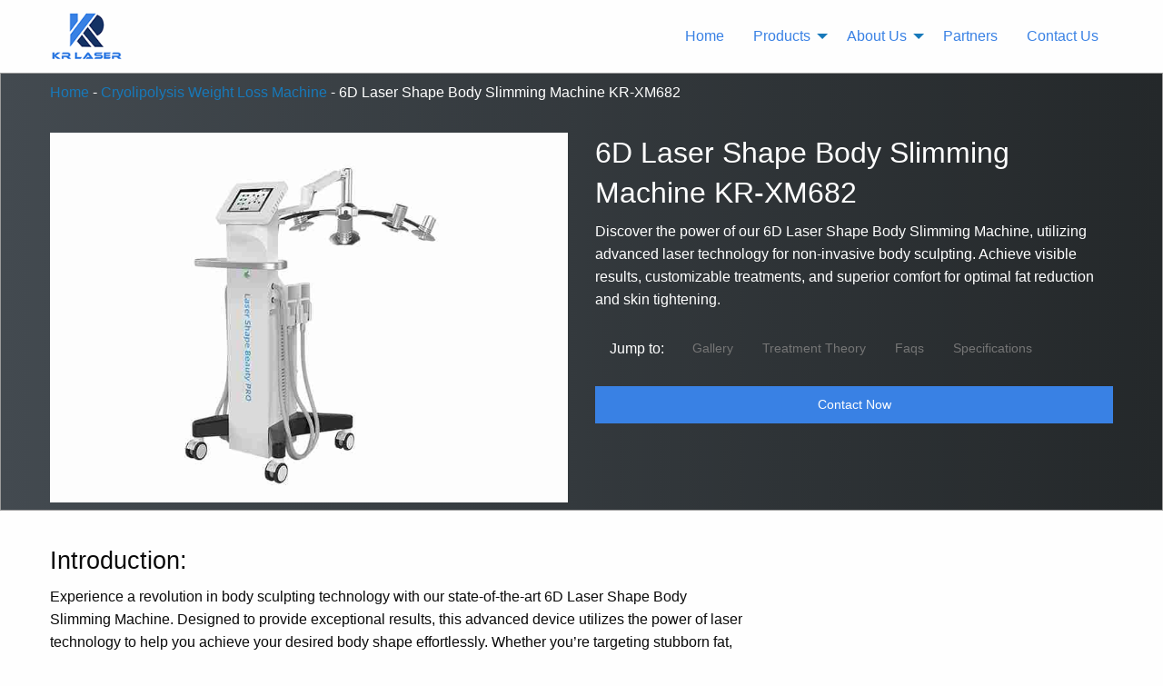

--- FILE ---
content_type: text/html; charset=UTF-8
request_url: https://www.laserkr.com/product/6d-laser-shape-body-slimming-machine-kr-xm682/
body_size: 12105
content:
<!doctype html>
<html lang="zh-Hans" prefix="og: https://ogp.me/ns#">
<head>
<title>6D Laser Shape Body Slimming Machine: Achieve Stunning Body Contouring Results</title>
    <meta charset="UTF-8" />
	<link rel="icon" href="https://www.laserkr.com/wp-content/themes/laserkr/assets/images/logo.png" type="image/x-icon" />
    <meta http-equiv="x-ua-compatible" content="ie=edge" />
    <meta name="viewport" content="width=device-width, initial-scale=1.0" />
	
<!-- Search Engine Optimization by Rank Math PRO - https://rankmath.com/ -->
<meta name="description" content="Discover the power of our 6D Laser Shape Body Slimming Machine, utilizing advanced laser technology for non-invasive body sculpting. Achieve visible results, customizable treatments, and superior comfort for optimal fat reduction and skin tightening."/>
<meta name="robots" content="follow, index, max-snippet:-1, max-video-preview:-1, max-image-preview:large"/>
<link rel="canonical" href="https://www.laserkr.com/product/6d-laser-shape-body-slimming-machine-kr-xm682/" />
<meta property="og:locale" content="zh_CN" />
<meta property="og:type" content="article" />
<meta property="og:title" content="6D Laser Shape Body Slimming Machine: Achieve Stunning Body Contouring Results" />
<meta property="og:description" content="Discover the power of our 6D Laser Shape Body Slimming Machine, utilizing advanced laser technology for non-invasive body sculpting. Achieve visible results, customizable treatments, and superior comfort for optimal fat reduction and skin tightening." />
<meta property="og:url" content="https://www.laserkr.com/product/6d-laser-shape-body-slimming-machine-kr-xm682/" />
<meta property="og:site_name" content="krlaser" />
<meta property="og:updated_time" content="2023-06-29T23:06:54+08:00" />
<meta property="og:image" content="https://www.laserkr.com/wp-content/uploads/6D-Cryolipo-Laser-Shape-SystemNov-invasive-6D-Laser-Slimming-Equipment.jpg" />
<meta property="og:image:secure_url" content="https://www.laserkr.com/wp-content/uploads/6D-Cryolipo-Laser-Shape-SystemNov-invasive-6D-Laser-Slimming-Equipment.jpg" />
<meta property="og:image:width" content="800" />
<meta property="og:image:height" content="571" />
<meta property="og:image:alt" content="6D Laser Shape Body Slimming Machine KR-XM682" />
<meta property="og:image:type" content="image/jpeg" />
<meta property="article:published_time" content="2022-10-30T09:52:02+08:00" />
<meta property="article:modified_time" content="2023-06-29T23:06:54+08:00" />
<meta name="twitter:card" content="summary_large_image" />
<meta name="twitter:title" content="6D Laser Shape Body Slimming Machine: Achieve Stunning Body Contouring Results" />
<meta name="twitter:description" content="Discover the power of our 6D Laser Shape Body Slimming Machine, utilizing advanced laser technology for non-invasive body sculpting. Achieve visible results, customizable treatments, and superior comfort for optimal fat reduction and skin tightening." />
<meta name="twitter:image" content="https://www.laserkr.com/wp-content/uploads/6D-Cryolipo-Laser-Shape-SystemNov-invasive-6D-Laser-Slimming-Equipment.jpg" />
<meta name="twitter:label1" content="Written by" />
<meta name="twitter:data1" content="KobeZhang" />
<meta name="twitter:label2" content="Time to read" />
<meta name="twitter:data2" content="2 minutes" />
<script type="application/ld+json" class="rank-math-schema-pro">{"@context":"https://schema.org","@graph":[{"@type":"Organization","@id":"https://www.laserkr.com/#organization","name":"krlaser","logo":{"@type":"ImageObject","@id":"https://www.laserkr.com/#logo","url":"https://www.laserkr.com/wp-content/uploads/local-krlaser-logo.png","contentUrl":"https://www.laserkr.com/wp-content/uploads/local-krlaser-logo.png","caption":"krlaser","inLanguage":"zh-Hans","width":"112","height":"112"}},{"@type":"WebSite","@id":"https://www.laserkr.com/#website","url":"https://www.laserkr.com","name":"krlaser","alternateName":"krlaser","publisher":{"@id":"https://www.laserkr.com/#organization"},"inLanguage":"zh-Hans"},{"@type":"ImageObject","@id":"https://www.laserkr.com/wp-content/uploads/6D-Cryolipo-Laser-Shape-SystemNov-invasive-6D-Laser-Slimming-Equipment.jpg","url":"https://www.laserkr.com/wp-content/uploads/6D-Cryolipo-Laser-Shape-SystemNov-invasive-6D-Laser-Slimming-Equipment.jpg","width":"800","height":"571","caption":"6D Laser Shape Body Slimming Machine KR-XM682","inLanguage":"zh-Hans"},{"@type":"BreadcrumbList","@id":"https://www.laserkr.com/product/6d-laser-shape-body-slimming-machine-kr-xm682/#breadcrumb","itemListElement":[{"@type":"ListItem","position":"1","item":{"@id":"https://www.laserkr.com","name":"Home"}},{"@type":"ListItem","position":"2","item":{"@id":"https://www.laserkr.com/product-category/cryolipolysis-weight-loss-machine/","name":"cryolipolysis weight loss machine"}},{"@type":"ListItem","position":"3","item":{"@id":"https://www.laserkr.com/product/6d-laser-shape-body-slimming-machine-kr-xm682/","name":"6D Laser Shape Body Slimming Machine KR-XM682"}}]},{"@type":"WebPage","@id":"https://www.laserkr.com/product/6d-laser-shape-body-slimming-machine-kr-xm682/#webpage","url":"https://www.laserkr.com/product/6d-laser-shape-body-slimming-machine-kr-xm682/","name":"6D Laser Shape Body Slimming Machine: Achieve Stunning Body Contouring Results","datePublished":"2022-10-30T09:52:02+08:00","dateModified":"2023-06-29T23:06:54+08:00","isPartOf":{"@id":"https://www.laserkr.com/#website"},"primaryImageOfPage":{"@id":"https://www.laserkr.com/wp-content/uploads/6D-Cryolipo-Laser-Shape-SystemNov-invasive-6D-Laser-Slimming-Equipment.jpg"},"inLanguage":"zh-Hans","breadcrumb":{"@id":"https://www.laserkr.com/product/6d-laser-shape-body-slimming-machine-kr-xm682/#breadcrumb"}},{"@type":"Person","@id":"https://www.laserkr.com/product/6d-laser-shape-body-slimming-machine-kr-xm682/#author","name":"KobeZhang","image":{"@type":"ImageObject","@id":"https://secure.gravatar.com/avatar/de059956b6c22b9a126996dae7ad9cdafbdf3bf29ea04c2de874dd4ed5d534c8?s=96&amp;d=mm&amp;r=g","url":"https://secure.gravatar.com/avatar/de059956b6c22b9a126996dae7ad9cdafbdf3bf29ea04c2de874dd4ed5d534c8?s=96&amp;d=mm&amp;r=g","caption":"KobeZhang","inLanguage":"zh-Hans"},"worksFor":{"@id":"https://www.laserkr.com/#organization"}},{"articleSection":"cryolipolysis weight loss machine, Products, Weight Loss","headline":"6D Laser Shape Body Slimming Machine: Achieve Stunning Body Contouring Results","description":"Discover the power of our 6D Laser Shape Body Slimming Machine, utilizing advanced laser technology for non-invasive body sculpting. Achieve visible results, customizable treatments, and superior comfort for optimal fat reduction and skin tightening.","keywords":"6D Laser Shape Body Slimming Machine","@type":"Article","author":{"@id":"https://www.laserkr.com/product/6d-laser-shape-body-slimming-machine-kr-xm682/#author","name":"KobeZhang"},"datePublished":"2022-10-30T09:52:02+08:00","dateModified":"2023-06-29T23:06:54+08:00","image":{"@id":"https://www.laserkr.com/wp-content/uploads/6D-Cryolipo-Laser-Shape-SystemNov-invasive-6D-Laser-Slimming-Equipment.jpg"},"name":"6D Laser Shape Body Slimming Machine: Achieve Stunning Body Contouring Results","subjectOf":[{"@type":"FAQPage","mainEntity":[{"@type":"Question","name":"How does the 6D Laser Shape Body Slimming Machine work?","acceptedAnswer":{"@type":"Answer","text":"&lt;p&gt;The 6D Laser Shape Body Slimming Machine utilizes advanced 6D laser technology to penetrate deep into the subcutaneous layers, targeting fat cells and stimulating collagen production. This results in fat reduction, cellulite reduction, and skin tightening.&lt;/p&gt;\n"}},{"@type":"Question","name":"Is the treatment safe and non-invasive?","acceptedAnswer":{"@type":"Answer","text":"&lt;p&gt;Yes, the 6D Laser Shape Body Slimming Machine offers a safe and non-invasive alternative to surgical procedures. It does not require any incisions, ensuring minimal discomfort and downtime for clients.&lt;/p&gt;\n"}},{"@type":"Question","name":"What areas of the body can be treated with this machine?","acceptedAnswer":{"@type":"Answer","text":"&lt;p&gt;The machine can be used on various body areas, including the abdomen, thighs, buttocks, arms, and more. It offers versatility and the ability to address multiple concerns.&lt;/p&gt;\n"}},{"@type":"Question","name":"Are the results visible and long-lasting?","acceptedAnswer":{"@type":"Answer","text":"&lt;p&gt;Yes, clients can expect visible improvements in body contouring from the very first session. Consistent treatments can lead to long-lasting results, especially when combined with a healthy lifestyle.&lt;/p&gt;\n"}},{"@type":"Question","name":"Can the treatments be customized for individual clients?","acceptedAnswer":{"@type":"Answer","text":"&lt;p&gt;Absolutely. Our 6D Laser Shape Body Slimming Machine offers customizable treatment parameters, allowing you to tailor the energy levels, treatment durations, and settings to meet the specific needs of each client.&lt;/p&gt;\n"}},{"@type":"Question","name":"Is the machine easy to operate?","acceptedAnswer":{"@type":"Answer","text":"&lt;p&gt;Yes, the machine features an intuitive interface and user-friendly controls, making it easy for your staff to operate. Additionally, comprehensive training and ongoing support are available to ensure smooth integration into your business.&lt;/p&gt;\n"}},{"@type":"Question","name":"How comfortable are the treatments?","acceptedAnswer":{"@type":"Answer","text":"&lt;p&gt;Our 6D Laser Shape Body Slimming Machine prioritizes client comfort. It features an ergonomic design and a built-in cooling system, creating a comfortable and relaxing experience during each session.&lt;/p&gt;\n"}},{"@type":"Question","name":"What kind of results can clients expect?","acceptedAnswer":{"@type":"Answer","text":"&lt;p&gt;Clients can expect improved body contouring, including fat reduction, cellulite smoothing, and skin tightening. However, individual results may vary based on factors such as lifestyle, diet, and adherence to recommended treatment protocols.&lt;/p&gt;\n"}},{"@type":"Question","name":"Is the machine durable and reliable?","acceptedAnswer":{"@type":"Answer","text":"&lt;p&gt;Yes, our 6D Laser Shape Body Slimming Machine is built to the highest industry standards, ensuring durability and reliability. It is designed to offer long-lasting performance, allowing you to provide exceptional service to your clients for years to come.&lt;/p&gt;\n"}},{"@type":"Question","name":"Can this machine be integrated into my existing business?","acceptedAnswer":{"@type":"Answer","text":"&lt;p&gt;Absolutely. Our machine is designed to seamlessly integrate into your existing business. We provide comprehensive training and ongoing support to ensure a smooth transition and maximize the benefits of incorporating this advanced technology.&lt;/p&gt;\n"}}]}],"@id":"https://www.laserkr.com/product/6d-laser-shape-body-slimming-machine-kr-xm682/#schema-3632","isPartOf":{"@id":"https://www.laserkr.com/product/6d-laser-shape-body-slimming-machine-kr-xm682/#webpage"},"publisher":{"@id":"https://www.laserkr.com/#organization"},"inLanguage":"zh-Hans","mainEntityOfPage":{"@id":"https://www.laserkr.com/product/6d-laser-shape-body-slimming-machine-kr-xm682/#webpage"}}]}</script>
<!-- /Rank Math WordPress SEO plugin -->

<link rel='dns-prefetch' href='//www.laserkr.com' />
<link rel="alternate" title="oEmbed (JSON)" type="application/json+oembed" href="https://www.laserkr.com/wp-json/oembed/1.0/embed?url=https%3A%2F%2Fwww.laserkr.com%2Fproduct%2F6d-laser-shape-body-slimming-machine-kr-xm682%2F" />
<link rel="alternate" title="oEmbed (XML)" type="text/xml+oembed" href="https://www.laserkr.com/wp-json/oembed/1.0/embed?url=https%3A%2F%2Fwww.laserkr.com%2Fproduct%2F6d-laser-shape-body-slimming-machine-kr-xm682%2F&#038;format=xml" />
<style id='wp-img-auto-sizes-contain-inline-css' type='text/css'>
img:is([sizes=auto i],[sizes^="auto," i]){contain-intrinsic-size:3000px 1500px}
/*# sourceURL=wp-img-auto-sizes-contain-inline-css */
</style>
<style id='wp-emoji-styles-inline-css' type='text/css'>

	img.wp-smiley, img.emoji {
		display: inline !important;
		border: none !important;
		box-shadow: none !important;
		height: 1em !important;
		width: 1em !important;
		margin: 0 0.07em !important;
		vertical-align: -0.1em !important;
		background: none !important;
		padding: 0 !important;
	}
/*# sourceURL=wp-emoji-styles-inline-css */
</style>
<link rel='stylesheet' id='foundation-css' href='https://www.laserkr.com/wp-content/themes/theme/assets/css/foundation.min.css?ver=lastest' type='text/css' media='all' />
<link rel='stylesheet' id='app-css' href='https://www.laserkr.com/wp-content/themes/theme/assets/css/app.css?ver=lastest' type='text/css' media='all' />
<link rel='stylesheet' id='css-css' href='https://www.laserkr.com/wp-content/themes/theme/style.css?ver=lastest' type='text/css' media='all' />
<script type="text/javascript" src="https://www.laserkr.com/wp-content/themes/theme/assets/js/vendor/jquery-3.6.1.min.js?ver=1" id="jquery-js"></script>
<link rel="https://api.w.org/" href="https://www.laserkr.com/wp-json/" /><link rel="alternate" title="JSON" type="application/json" href="https://www.laserkr.com/wp-json/wp/v2/product/8372" /><link rel='shortlink' href='https://www.laserkr.com/?p=8372' />
<style id='global-styles-inline-css' type='text/css'>
:root{--wp--preset--aspect-ratio--square: 1;--wp--preset--aspect-ratio--4-3: 4/3;--wp--preset--aspect-ratio--3-4: 3/4;--wp--preset--aspect-ratio--3-2: 3/2;--wp--preset--aspect-ratio--2-3: 2/3;--wp--preset--aspect-ratio--16-9: 16/9;--wp--preset--aspect-ratio--9-16: 9/16;--wp--preset--color--black: #000000;--wp--preset--color--cyan-bluish-gray: #abb8c3;--wp--preset--color--white: #ffffff;--wp--preset--color--pale-pink: #f78da7;--wp--preset--color--vivid-red: #cf2e2e;--wp--preset--color--luminous-vivid-orange: #ff6900;--wp--preset--color--luminous-vivid-amber: #fcb900;--wp--preset--color--light-green-cyan: #7bdcb5;--wp--preset--color--vivid-green-cyan: #00d084;--wp--preset--color--pale-cyan-blue: #8ed1fc;--wp--preset--color--vivid-cyan-blue: #0693e3;--wp--preset--color--vivid-purple: #9b51e0;--wp--preset--gradient--vivid-cyan-blue-to-vivid-purple: linear-gradient(135deg,rgb(6,147,227) 0%,rgb(155,81,224) 100%);--wp--preset--gradient--light-green-cyan-to-vivid-green-cyan: linear-gradient(135deg,rgb(122,220,180) 0%,rgb(0,208,130) 100%);--wp--preset--gradient--luminous-vivid-amber-to-luminous-vivid-orange: linear-gradient(135deg,rgb(252,185,0) 0%,rgb(255,105,0) 100%);--wp--preset--gradient--luminous-vivid-orange-to-vivid-red: linear-gradient(135deg,rgb(255,105,0) 0%,rgb(207,46,46) 100%);--wp--preset--gradient--very-light-gray-to-cyan-bluish-gray: linear-gradient(135deg,rgb(238,238,238) 0%,rgb(169,184,195) 100%);--wp--preset--gradient--cool-to-warm-spectrum: linear-gradient(135deg,rgb(74,234,220) 0%,rgb(151,120,209) 20%,rgb(207,42,186) 40%,rgb(238,44,130) 60%,rgb(251,105,98) 80%,rgb(254,248,76) 100%);--wp--preset--gradient--blush-light-purple: linear-gradient(135deg,rgb(255,206,236) 0%,rgb(152,150,240) 100%);--wp--preset--gradient--blush-bordeaux: linear-gradient(135deg,rgb(254,205,165) 0%,rgb(254,45,45) 50%,rgb(107,0,62) 100%);--wp--preset--gradient--luminous-dusk: linear-gradient(135deg,rgb(255,203,112) 0%,rgb(199,81,192) 50%,rgb(65,88,208) 100%);--wp--preset--gradient--pale-ocean: linear-gradient(135deg,rgb(255,245,203) 0%,rgb(182,227,212) 50%,rgb(51,167,181) 100%);--wp--preset--gradient--electric-grass: linear-gradient(135deg,rgb(202,248,128) 0%,rgb(113,206,126) 100%);--wp--preset--gradient--midnight: linear-gradient(135deg,rgb(2,3,129) 0%,rgb(40,116,252) 100%);--wp--preset--font-size--small: 13px;--wp--preset--font-size--medium: 20px;--wp--preset--font-size--large: 36px;--wp--preset--font-size--x-large: 42px;--wp--preset--spacing--20: 0.44rem;--wp--preset--spacing--30: 0.67rem;--wp--preset--spacing--40: 1rem;--wp--preset--spacing--50: 1.5rem;--wp--preset--spacing--60: 2.25rem;--wp--preset--spacing--70: 3.38rem;--wp--preset--spacing--80: 5.06rem;--wp--preset--shadow--natural: 6px 6px 9px rgba(0, 0, 0, 0.2);--wp--preset--shadow--deep: 12px 12px 50px rgba(0, 0, 0, 0.4);--wp--preset--shadow--sharp: 6px 6px 0px rgba(0, 0, 0, 0.2);--wp--preset--shadow--outlined: 6px 6px 0px -3px rgb(255, 255, 255), 6px 6px rgb(0, 0, 0);--wp--preset--shadow--crisp: 6px 6px 0px rgb(0, 0, 0);}:where(.is-layout-flex){gap: 0.5em;}:where(.is-layout-grid){gap: 0.5em;}body .is-layout-flex{display: flex;}.is-layout-flex{flex-wrap: wrap;align-items: center;}.is-layout-flex > :is(*, div){margin: 0;}body .is-layout-grid{display: grid;}.is-layout-grid > :is(*, div){margin: 0;}:where(.wp-block-columns.is-layout-flex){gap: 2em;}:where(.wp-block-columns.is-layout-grid){gap: 2em;}:where(.wp-block-post-template.is-layout-flex){gap: 1.25em;}:where(.wp-block-post-template.is-layout-grid){gap: 1.25em;}.has-black-color{color: var(--wp--preset--color--black) !important;}.has-cyan-bluish-gray-color{color: var(--wp--preset--color--cyan-bluish-gray) !important;}.has-white-color{color: var(--wp--preset--color--white) !important;}.has-pale-pink-color{color: var(--wp--preset--color--pale-pink) !important;}.has-vivid-red-color{color: var(--wp--preset--color--vivid-red) !important;}.has-luminous-vivid-orange-color{color: var(--wp--preset--color--luminous-vivid-orange) !important;}.has-luminous-vivid-amber-color{color: var(--wp--preset--color--luminous-vivid-amber) !important;}.has-light-green-cyan-color{color: var(--wp--preset--color--light-green-cyan) !important;}.has-vivid-green-cyan-color{color: var(--wp--preset--color--vivid-green-cyan) !important;}.has-pale-cyan-blue-color{color: var(--wp--preset--color--pale-cyan-blue) !important;}.has-vivid-cyan-blue-color{color: var(--wp--preset--color--vivid-cyan-blue) !important;}.has-vivid-purple-color{color: var(--wp--preset--color--vivid-purple) !important;}.has-black-background-color{background-color: var(--wp--preset--color--black) !important;}.has-cyan-bluish-gray-background-color{background-color: var(--wp--preset--color--cyan-bluish-gray) !important;}.has-white-background-color{background-color: var(--wp--preset--color--white) !important;}.has-pale-pink-background-color{background-color: var(--wp--preset--color--pale-pink) !important;}.has-vivid-red-background-color{background-color: var(--wp--preset--color--vivid-red) !important;}.has-luminous-vivid-orange-background-color{background-color: var(--wp--preset--color--luminous-vivid-orange) !important;}.has-luminous-vivid-amber-background-color{background-color: var(--wp--preset--color--luminous-vivid-amber) !important;}.has-light-green-cyan-background-color{background-color: var(--wp--preset--color--light-green-cyan) !important;}.has-vivid-green-cyan-background-color{background-color: var(--wp--preset--color--vivid-green-cyan) !important;}.has-pale-cyan-blue-background-color{background-color: var(--wp--preset--color--pale-cyan-blue) !important;}.has-vivid-cyan-blue-background-color{background-color: var(--wp--preset--color--vivid-cyan-blue) !important;}.has-vivid-purple-background-color{background-color: var(--wp--preset--color--vivid-purple) !important;}.has-black-border-color{border-color: var(--wp--preset--color--black) !important;}.has-cyan-bluish-gray-border-color{border-color: var(--wp--preset--color--cyan-bluish-gray) !important;}.has-white-border-color{border-color: var(--wp--preset--color--white) !important;}.has-pale-pink-border-color{border-color: var(--wp--preset--color--pale-pink) !important;}.has-vivid-red-border-color{border-color: var(--wp--preset--color--vivid-red) !important;}.has-luminous-vivid-orange-border-color{border-color: var(--wp--preset--color--luminous-vivid-orange) !important;}.has-luminous-vivid-amber-border-color{border-color: var(--wp--preset--color--luminous-vivid-amber) !important;}.has-light-green-cyan-border-color{border-color: var(--wp--preset--color--light-green-cyan) !important;}.has-vivid-green-cyan-border-color{border-color: var(--wp--preset--color--vivid-green-cyan) !important;}.has-pale-cyan-blue-border-color{border-color: var(--wp--preset--color--pale-cyan-blue) !important;}.has-vivid-cyan-blue-border-color{border-color: var(--wp--preset--color--vivid-cyan-blue) !important;}.has-vivid-purple-border-color{border-color: var(--wp--preset--color--vivid-purple) !important;}.has-vivid-cyan-blue-to-vivid-purple-gradient-background{background: var(--wp--preset--gradient--vivid-cyan-blue-to-vivid-purple) !important;}.has-light-green-cyan-to-vivid-green-cyan-gradient-background{background: var(--wp--preset--gradient--light-green-cyan-to-vivid-green-cyan) !important;}.has-luminous-vivid-amber-to-luminous-vivid-orange-gradient-background{background: var(--wp--preset--gradient--luminous-vivid-amber-to-luminous-vivid-orange) !important;}.has-luminous-vivid-orange-to-vivid-red-gradient-background{background: var(--wp--preset--gradient--luminous-vivid-orange-to-vivid-red) !important;}.has-very-light-gray-to-cyan-bluish-gray-gradient-background{background: var(--wp--preset--gradient--very-light-gray-to-cyan-bluish-gray) !important;}.has-cool-to-warm-spectrum-gradient-background{background: var(--wp--preset--gradient--cool-to-warm-spectrum) !important;}.has-blush-light-purple-gradient-background{background: var(--wp--preset--gradient--blush-light-purple) !important;}.has-blush-bordeaux-gradient-background{background: var(--wp--preset--gradient--blush-bordeaux) !important;}.has-luminous-dusk-gradient-background{background: var(--wp--preset--gradient--luminous-dusk) !important;}.has-pale-ocean-gradient-background{background: var(--wp--preset--gradient--pale-ocean) !important;}.has-electric-grass-gradient-background{background: var(--wp--preset--gradient--electric-grass) !important;}.has-midnight-gradient-background{background: var(--wp--preset--gradient--midnight) !important;}.has-small-font-size{font-size: var(--wp--preset--font-size--small) !important;}.has-medium-font-size{font-size: var(--wp--preset--font-size--medium) !important;}.has-large-font-size{font-size: var(--wp--preset--font-size--large) !important;}.has-x-large-font-size{font-size: var(--wp--preset--font-size--x-large) !important;}
/*# sourceURL=global-styles-inline-css */
</style>
</head>
<body class="wp-singular product-template-default single single-product postid-8372 wp-theme-theme">
<div class="off-canvas-wrapper">
    <div class="off-canvas position-right" id="krOffCanvas" data-off-canvas>
        <div class="navigation">
            <button class="close-button" aria-label="Close menu" type="button" data-close>
                <span aria-hidden="true">&times;</span>
            </button>
        </div>
		<ul id="menu-%e7%bd%91%e7%ab%99%e4%b8%bb%e5%af%bc%e8%88%aa" class="vertical menu accordion-menu" data-accordion-menu><li><a href="https://www.laserkr.com/">Home</a></li>
<li><a href="https://www.laserkr.com/product-category/products/">Products</a>
<ul class="menu">
	<li><a href="https://www.laserkr.com/product-category/emslim-body-sculpt-machine/">emslim body sculpt machine</a></li>
	<li><a href="https://www.laserkr.com/product-category/cryolipolysis-weight-loss-machine/">cryolipolysis weight loss machine</a></li>
	<li><a href="https://www.laserkr.com/product-category/diode-laser-hair-removal-machine/">diode laser hair removal machine</a></li>
	<li><a href="https://www.laserkr.com/product-category/hifu-anti-aging-machine/">hifu anti aging machine</a></li>
	<li><a href="https://www.laserkr.com/product-category/long-pulse-1064nm-nd-yag-laser-machine/">long pulse 1064nm nd yag laser machine</a></li>
	<li><a href="https://www.laserkr.com/product-category/memo-etco2-capnograph/">memo etco2 capnograph</a></li>
	<li><a href="https://www.laserkr.com/product-category/co2-fractional-laser-machine/">co2 fractional laser machine</a></li>
	<li><a href="https://www.laserkr.com/product-category/multifunction-beauty-machine/">multifunction beauty machine</a></li>
	<li><a href="https://www.laserkr.com/product-category/nir-opt-ipl-shr-hair-removal-laser-machine/">nir opt ipl shr hair removal laser machine</a></li>
	<li><a href="https://www.laserkr.com/product-category/q-switched-nd-yag-laser-machine/">q switched nd yag laser machine</a></li>
	<li><a href="https://www.laserkr.com/product-category/rf-lifting-machine/">rf lifting machine</a></li>
</ul>
</li>
<li><a href="https://www.laserkr.com/about-us/">About Us</a>
<ul class="menu">
	<li><a href="https://www.laserkr.com/blog/">Blog</a></li>
</ul>
</li>
<li><a href="https://www.laserkr.com/partners/">Partners</a></li>
<li><a href="https://www.laserkr.com/contact-us/">Contact Us</a></li>
</ul>    </div>
    <div class="off-canvas-content" data-off-canvas-content>
        <div class="title-bar hide-for-medium" data-responsive-toggle="main-menu" data-hide-for="medium">
            <div class="title-bar-left">
                <span class="title-bar-title">KR LASER</span>
            </div>
            <div class="title-bar-right">
                <button class="menu-icon" data-toggle="krOffCanvas" type="button"></button>
            </div>
        </div>
        <div class="header">
            <div data-sticky-container class="show-for-medium">
                <div class="sticky" data-sticky data-margin-top="0">
                    <div class="grid-container">
						<div class="grid-x grid-margin-x">
							<div class="nav cell">
																<a href="/" class="logo"><img src="https://www.laserkr.com/wp-content/uploads/krlaser-logo.png" alt="" /></a>
																<ul id="menu-%e7%bd%91%e7%ab%99%e4%b8%bb%e5%af%bc%e8%88%aa-1" class="dropdown menu" data-dropdown-menu><li><a href="https://www.laserkr.com/">Home</a></li>
<li><a href="https://www.laserkr.com/product-category/products/">Products</a>
<ul class="menu">
	<li><a href="https://www.laserkr.com/product-category/emslim-body-sculpt-machine/">emslim body sculpt machine</a></li>
	<li><a href="https://www.laserkr.com/product-category/cryolipolysis-weight-loss-machine/">cryolipolysis weight loss machine</a></li>
	<li><a href="https://www.laserkr.com/product-category/diode-laser-hair-removal-machine/">diode laser hair removal machine</a></li>
	<li><a href="https://www.laserkr.com/product-category/hifu-anti-aging-machine/">hifu anti aging machine</a></li>
	<li><a href="https://www.laserkr.com/product-category/long-pulse-1064nm-nd-yag-laser-machine/">long pulse 1064nm nd yag laser machine</a></li>
	<li><a href="https://www.laserkr.com/product-category/memo-etco2-capnograph/">memo etco2 capnograph</a></li>
	<li><a href="https://www.laserkr.com/product-category/co2-fractional-laser-machine/">co2 fractional laser machine</a></li>
	<li><a href="https://www.laserkr.com/product-category/multifunction-beauty-machine/">multifunction beauty machine</a></li>
	<li><a href="https://www.laserkr.com/product-category/nir-opt-ipl-shr-hair-removal-laser-machine/">nir opt ipl shr hair removal laser machine</a></li>
	<li><a href="https://www.laserkr.com/product-category/q-switched-nd-yag-laser-machine/">q switched nd yag laser machine</a></li>
	<li><a href="https://www.laserkr.com/product-category/rf-lifting-machine/">rf lifting machine</a></li>
</ul>
</li>
<li><a href="https://www.laserkr.com/about-us/">About Us</a>
<ul class="menu">
	<li><a href="https://www.laserkr.com/blog/">Blog</a></li>
</ul>
</li>
<li><a href="https://www.laserkr.com/partners/">Partners</a></li>
<li><a href="https://www.laserkr.com/contact-us/">Contact Us</a></li>
</ul>							</div>
						</div>
					</div>
                </div>
            </div>
        </div><div class="content-wrap product">
	<div class="callout page-title small"  />
		<div class="grid-container">
			<div class="grid-x grid-margin-x">
				<div class="breadcrumbs small-12 cell">
					<nav aria-label="breadcrumbs" class="rank-math-breadcrumb"><p><a href="https://www.laserkr.com">Home</a><span class="separator"> - </span><a href="https://www.laserkr.com/product-category/cryolipolysis-weight-loss-machine/">cryolipolysis weight loss machine</a><span class="separator"> - </span><span class="last">6D Laser Shape Body Slimming Machine KR-XM682</span></p></nav>				</div>
				<div class="small-12 cell">
					<div class="grid-x grid-margin-x">
												<div class="medium-12 large-6 cell">
							<img src="https://www.laserkr.com/wp-content/uploads/6D-Cryolipo-Laser-Shape-SystemNov-invasive-6D-Laser-Slimming-Equipment.jpg" alt="6D Laser Shape Body Slimming Machine KR-XM682">
						</div>
												<div class="subheader__content medium-12 large-6 cell" id="example2">
							<h1>6D Laser Shape Body Slimming Machine KR-XM682</h1>
							<p>Discover the power of our 6D Laser Shape Body Slimming Machine, utilizing advanced laser technology for non-invasive body sculpting. Achieve visible results, customizable treatments, and superior comfort for optimal fat reduction and skin tightening.</p>
							<div class="quick-link">
								<span>Jump to:</span>
								<div class="button-group">
																			<a class="secondary button clear" href="#product-gallery">Gallery</a>
																												<a class="secondary button clear" href="#product-treatment-theory">Treatment Theory</a>
																																					<a class="secondary button clear" href="#product-faqs">Faqs</a>
																																														<a class="secondary button clear" href="#product-specifications">Specifications</a>
																	</div>
							</div>
							<button data-open="contactModal" class="button expanded">Contact Now</button>
						</div>
					</div>
				</div>
			</div>
		</div>
	</div>

	<div class="page_content">
		<div class="grid-container">
			<div class="grid-x grid-margin-x">
				<div class="small-12 medium-8 cell">
										<h2>Introduction:</h2>
<p>Experience a revolution in body sculpting technology with our state-of-the-art 6D Laser Shape Body Slimming Machine. Designed to provide exceptional results, this advanced device utilizes the power of laser technology to help you achieve your desired body shape effortlessly. Whether you&#8217;re targeting stubborn fat, cellulite reduction, or skin tightening, our innovative machine offers a comprehensive solution to meet your aesthetic goals.</p>
<h2>Features:</h2>
<ol>
<li><strong>Powerful 6D Laser Technology:</strong> Our body slimming machine harnesses the power of advanced 6D laser technology to penetrate deep into the subcutaneous layers, effectively targeting fat cells and stimulating collagen production for remarkable results.</li>
<li><strong>Multiple Treatment Modalities:</strong> With our versatile machine, you can choose from a range of treatment modalities tailored to your specific needs. Whether it&#8217;s laser lipolysis, cellulite reduction, or skin tightening, our device offers customizable options to address your unique body sculpting requirements.</li>
<li><strong>Non-Invasive and Safe:</strong> Unlike traditional surgical procedures, our 6D Laser Shape Body Slimming Machine offers a non-invasive alternative for body contouring. It is entirely safe and doesn&#8217;t require any incisions, ensuring minimal discomfort and downtime for your clients.</li>
<li><strong>Precision and Accuracy:</strong> The machine&#8217;s advanced laser technology delivers precise and targeted energy to the treatment area, allowing for optimal fat reduction, cellulite smoothing, and skin tightening. This ensures consistent results with minimal risk of damage to surrounding tissues.</li>
<li><strong>Comfortable and Relaxing Treatments:</strong> Our body slimming machine prioritizes your clients&#8217; comfort during each session. With its ergonomic design and built-in cooling system, the treatments are not only effective but also soothing, creating a relaxing experience for your clients.</li>
<li><strong>Suitable for Various Body Areas:</strong> Our machine can be used on different body areas, including abdomen, thighs, buttocks, arms, and more. It allows you to address multiple concerns and offer a comprehensive body sculpting solution to your clients.</li>
<li><strong>Customizable Treatment Plans:</strong> Tailor treatment plans to meet individual client needs with our machine&#8217;s customizable parameters. You can adjust energy levels, treatment durations, and other settings, ensuring personalized and effective results for every client.</li>
<li><strong>Quick and Visible Results:</strong> With our 6D Laser Shape Body Slimming Machine, clients can experience visible improvements in body contouring from the very first session. This not only provides instant gratification but also motivates them to continue their body transformation journey with your services.</li>
<li><strong>User-Friendly Interface:</strong> The machine&#8217;s intuitive interface and user-friendly controls make it easy for your staff to operate and deliver consistent results. Comprehensive training and ongoing support are also available to ensure seamless integration into your business.</li>
<li><strong>Trusted and Reliable:</strong> Our 6D Laser Shape Body Slimming Machine is built to the highest industry standards, ensuring durability and reliability. Backed by robust engineering and quality materials, it offers long-lasting performance, enabling you to provide exceptional service to your clients for years to come.</li>
</ol>
<h2>Conclusion:</h2>
<p>Elevate your body sculpting services to new heights with our cutting-edge 6D Laser Shape Body Slimming Machine. Offering advanced laser technology, versatility, and comfort, this device is the ideal solution for achieving optimal fat reduction, cellulite smoothing, and skin tightening results. Stay ahead of the competition and empower your clients to embrace their desired body shape confidently. <em><strong>Invest in our reliable and effective machine today and unlock a world of possibilities in the field of non-invasive body contouring.</strong></em></p>
										
										<div class="faqs" id="product-treatment-theory">
						<h2>Treatment Theory:</h2>
						<p>The therapy theory behind the 6D Laser Shape Body Slimming Machine revolves around the principles of laser lipolysis, collagen stimulation, and body contouring. Here is an overview of the treatment theory:</p>
<ol>
<li><strong>Laser Lipolysis:</strong> The machine utilizes advanced laser technology to target and disrupt fat cells within the subcutaneous layers of the skin. The laser energy emitted by the device penetrates the skin, causing the fat cells to release their stored triglycerides. This process, known as laser lipolysis, leads to the shrinkage and reduction of fat cells.</li>
<li><strong>Collagen Stimulation:</strong> In addition to targeting fat cells, the laser energy also stimulates the production of collagen in the treated areas. Collagen is a protein that provides structure and elasticity to the skin. By promoting collagen synthesis, the therapy helps improve skin firmness, texture, and overall rejuvenation.</li>
<li><strong>Body Contouring:</strong> Through the combined effects of laser lipolysis and collagen stimulation, the 6D Laser Shape Body Slimming Machine aids in body contouring. The reduction of fat cells and skin tightening contribute to a more sculpted appearance, addressing concerns such as stubborn fat deposits, cellulite, and loose skin.</li>
<li><strong>Non-Invasive Approach:</strong> The therapy theory behind the machine emphasizes a non-invasive approach to body sculpting. Unlike surgical procedures, this non-invasive treatment option offers a safer and more comfortable experience for clients. It eliminates the need for incisions, anesthesia, and extended downtime typically associated with invasive body contouring methods.</li>
<li><strong>Personalized Treatment:</strong> The therapy theory recognizes the importance of customization in achieving optimal results. The machine provides customizable parameters such as energy levels, treatment durations, and settings. This enables operators to tailor treatments to individual client needs, addressing specific concerns and target areas effectively.</li>
<li><strong>Gradual and Cumulative Effects:</strong> The therapy theory acknowledges that achieving desired body sculpting outcomes is a gradual and cumulative process. While some clients may see visible improvements after a single session, a series of treatments is often recommended to maximize results. Clients are encouraged to follow recommended treatment protocols, maintain a healthy lifestyle, and adhere to post-treatment care instructions for long-lasting effects.</li>
</ol>
<p>By combining laser lipolysis, collagen stimulation, and body contouring principles, the 6D Laser Shape Body Slimming Machine aims to provide clients with an effective, non-invasive, and personalized solution for achieving their desired body shape and overall aesthetic goals.</p>
					</div>
										
										
										<div class="product-gallery" id="product-gallery">
						<h2>Gallery:</h2>
						<div class="grid-x grid-margin-x">
														<div class="small-12 medium-6 large-4 cell">
								<div class="product card">
									<a data-lightbox="gallery" href="#" class="card-image"><img src="https://www.laserkr.com/wp-content/uploads/6D-Cryolipo-Laser-Shape-SystemNov-invasive-6D-Laser-Slimming-Equipment.jpg" alt="6D Laser Shape Body Slimming Machine KR-XM682" /></a>
								</div>
							</div>
													</div>
					</div>
										
										
										<div class="faqs" id="product-faqs">
						<h2>Faqs:</h2>
						<ul class="accordion" data-accordion>
														<li class="accordion-item" data-accordion-item>
								<a href="#" class="accordion-title">How does the 6D Laser Shape Body Slimming Machine work?</a>
								<div class="accordion-content" data-tab-content>
									<div><p>The 6D Laser Shape Body Slimming Machine utilizes advanced 6D laser technology to penetrate deep into the subcutaneous layers, targeting fat cells and stimulating collagen production. This results in fat reduction, cellulite reduction, and skin tightening.</p>
</div>
								</div>
							</li>
														<li class="accordion-item" data-accordion-item>
								<a href="#" class="accordion-title">Is the treatment safe and non-invasive?</a>
								<div class="accordion-content" data-tab-content>
									<div><p>Yes, the 6D Laser Shape Body Slimming Machine offers a safe and non-invasive alternative to surgical procedures. It does not require any incisions, ensuring minimal discomfort and downtime for clients.</p>
</div>
								</div>
							</li>
														<li class="accordion-item" data-accordion-item>
								<a href="#" class="accordion-title">What areas of the body can be treated with this machine?</a>
								<div class="accordion-content" data-tab-content>
									<div><p>The machine can be used on various body areas, including the abdomen, thighs, buttocks, arms, and more. It offers versatility and the ability to address multiple concerns.</p>
</div>
								</div>
							</li>
														<li class="accordion-item" data-accordion-item>
								<a href="#" class="accordion-title">Are the results visible and long-lasting?</a>
								<div class="accordion-content" data-tab-content>
									<div><p>Yes, clients can expect visible improvements in body contouring from the very first session. Consistent treatments can lead to long-lasting results, especially when combined with a healthy lifestyle.</p>
</div>
								</div>
							</li>
														<li class="accordion-item" data-accordion-item>
								<a href="#" class="accordion-title">Can the treatments be customized for individual clients?</a>
								<div class="accordion-content" data-tab-content>
									<div><p>Absolutely. Our 6D Laser Shape Body Slimming Machine offers customizable treatment parameters, allowing you to tailor the energy levels, treatment durations, and settings to meet the specific needs of each client.</p>
</div>
								</div>
							</li>
														<li class="accordion-item" data-accordion-item>
								<a href="#" class="accordion-title">Is the machine easy to operate?</a>
								<div class="accordion-content" data-tab-content>
									<div><p>Yes, the machine features an intuitive interface and user-friendly controls, making it easy for your staff to operate. Additionally, comprehensive training and ongoing support are available to ensure smooth integration into your business.</p>
</div>
								</div>
							</li>
														<li class="accordion-item" data-accordion-item>
								<a href="#" class="accordion-title">How comfortable are the treatments?</a>
								<div class="accordion-content" data-tab-content>
									<div><p>Our 6D Laser Shape Body Slimming Machine prioritizes client comfort. It features an ergonomic design and a built-in cooling system, creating a comfortable and relaxing experience during each session.</p>
</div>
								</div>
							</li>
														<li class="accordion-item" data-accordion-item>
								<a href="#" class="accordion-title">What kind of results can clients expect?</a>
								<div class="accordion-content" data-tab-content>
									<div><p>Clients can expect improved body contouring, including fat reduction, cellulite smoothing, and skin tightening. However, individual results may vary based on factors such as lifestyle, diet, and adherence to recommended treatment protocols.</p>
</div>
								</div>
							</li>
														<li class="accordion-item" data-accordion-item>
								<a href="#" class="accordion-title">Is the machine durable and reliable?</a>
								<div class="accordion-content" data-tab-content>
									<div><p>Yes, our 6D Laser Shape Body Slimming Machine is built to the highest industry standards, ensuring durability and reliability. It is designed to offer long-lasting performance, allowing you to provide exceptional service to your clients for years to come.</p>
</div>
								</div>
							</li>
														<li class="accordion-item" data-accordion-item>
								<a href="#" class="accordion-title">Can this machine be integrated into my existing business?</a>
								<div class="accordion-content" data-tab-content>
									<div><p>Absolutely. Our machine is designed to seamlessly integrate into your existing business. We provide comprehensive training and ongoing support to ensure a smooth transition and maximize the benefits of incorporating this advanced technology.</p>
</div>
								</div>
							</li>
													</ul>
					</div>
					
										<div class="faqs" id="product-faqs">
						<h2 id="product-specifications">Specifications:</h2>
						<table>
<tbody>
<tr>
<td>Power</td>
<td>800W</td>
</tr>
<tr>
<td>Wavelength</td>
<td>635nm(red light)</td>
</tr>
<tr>
<td>Energy Output</td>
<td>1-200mW</td>
</tr>
<tr>
<td>Treatment Area</td>
<td>About 30mm*800mm</td>
</tr>
<tr>
<td>Intensity</td>
<td>Level 1-3(adjustable)</td>
</tr>
<tr>
<td>Rotation Speed</td>
<td>Level 1-3(adjustable)</td>
</tr>
<tr>
<td>Freezing Temperature</td>
<td>-10 degree – 4 degree</td>
</tr>
<tr>
<td>EMS Pulse Width</td>
<td>200us</td>
</tr>
<tr>
<td>EMS Frequency</td>
<td>2-100Hz</td>
</tr>
<tr>
<td>Cryo Pads</td>
<td>4pcs</td>
</tr>
<tr>
<td>Water Tank</td>
<td>3.5L</td>
</tr>
<tr>
<td>Screen</td>
<td>8 inch Touch Colour Screen</td>
</tr>
<tr>
<td>Environment Working Temperature</td>
<td>5 degree-40 degree</td>
</tr>
<tr>
<td>Environment Working Humidity</td>
<td>≤80%</td>
</tr>
<tr>
<td>Fuse</td>
<td>F3AL250V</td>
</tr>
<tr>
<td>Cooling System</td>
<td>Air cooling</td>
</tr>
</tbody>
</table>
					</div>
									</div>
				<div class="small-12 medium-4 cell">
									</div>
			</div>
		</div>
	</div>
	<div class="callout page-title bottom small"  />
		<div class="grid-container">
			<div class="grid-x grid-margin-x" id="content">
				<div class="medium-9 cell">
					<h1>Krlaser Dealer Program</h1>
					<p class="lead">Building Partnerships for Success: A Comprehensive Dealer Program to Drive Sales and Growth.</p>
					<a href="https://www.laserkr.com/partners/" class="button">Learn More</a>
					<a href="https://www.laserkr.com/contact-us/" class="button hollow">Contact Us</a>
				</div>
			</div>
		</div>
	</div>
</div>
        <div class="footer">
            <div class="grid-container">
                <div class="grid-x grid-padding-x">
                    <div class="large-4 cell">
                        						<a class="logo" href="/">
							<img src="https://www.laserkr.com/wp-content/uploads/krlaser-logo.png" alt="" />
						</a>
						                        <p>Industry Leaders. Industry Innovators. A market leader in aesthetic and gynecologic laser and RF technologies.</p>
						<ul class="vertical menu">
							<li><a class="nav-link" href="tel:8613810563807">+86 13810563807</a></li>
							<li><a class="nav-link" href="tel:861052486019">+86 10-5248 6019</a></li>
							<li><a class="nav-link" href="/cdn-cgi/l/email-protection#442f3628253721361b23362b3134047572776a272b29"><span class="__cf_email__" data-cfemail="a9c2dbc5c8daccdbf6cedbc6dcd9e9989f9a87cac6c4">[email&#160;protected]</span></a></li>
						</ul>
						<ul class="sns menu">
							<li><a class="link" href="https://twitter.com/WangLi69323419"><i class="fi-social-twitter"></i></a></li>
							<li><a class="link" href="https://twitter.com/WangLi69323419"><i class="fi-social-reddit"></i></a></li>
							<li><a class="link" href="https://twitter.com/WangLi69323419"><i class="fi-social-linkedin"></i></a></li>
							<li><a class="link" href="https://www.youtube.com/playlist?list=PLnhwBPlBGcGeAKYcys5j6MFi2CQa5AfrR"><i class="fi-social-youtube"></i></a></li>
						</ul>
                    </div>
                    <div class="large-8 cell">
                        <div class="grid-x grid-padding-x">
							<div class="large-8 cell">
								<h2>Product Category</h2>
								<ul id="menu-%e7%bd%91%e7%ab%99%e5%ba%95%e9%83%a8%e4%ba%a7%e5%93%81%e5%88%86%e7%b1%bb" class="dropdown menu"><li><a href="https://www.laserkr.com/product-category/cryolipolysis-weight-loss-machine/">cryolipolysis weight loss machine</a></li>
<li><a href="https://www.laserkr.com/product-category/diode-laser-hair-removal-machine/">diode laser hair removal machine</a></li>
<li><a href="https://www.laserkr.com/product-category/emslim-body-sculpt-machine/">emslim body sculpt machine</a></li>
<li><a href="https://www.laserkr.com/product-category/hifu-anti-aging-machine/">hifu anti aging machine</a></li>
<li><a href="https://www.laserkr.com/product-category/long-pulse-1064nm-nd-yag-laser-machine/">long pulse 1064nm nd yag laser machine</a></li>
<li><a href="https://www.laserkr.com/product-category/memo-etco2-capnograph/">memo etco2 capnograph</a></li>
<li><a href="https://www.laserkr.com/product-category/multifunction-beauty-machine/">multifunction beauty machine</a></li>
<li><a href="https://www.laserkr.com/product-category/nir-opt-ipl-shr-hair-removal-laser-machine/">nir opt ipl shr hair removal laser machine</a></li>
<li><a href="https://www.laserkr.com/product-category/co2-fractional-laser-machine/">co2 fractional laser machine</a></li>
<li><a href="https://www.laserkr.com/product-category/q-switched-nd-yag-laser-machine/">q switched nd yag laser machine</a></li>
<li><a href="https://www.laserkr.com/product-category/rf-lifting-machine/">rf lifting machine</a></li>
</ul>							</div>
							<div class="large-4 cell">
								<h2>About Us</h2>
								<ul id="menu-%e7%bd%91%e7%ab%99%e5%ba%95%e9%83%a8%e5%85%b3%e4%ba%8e%e6%88%91%e4%bb%ac" class="dropdown menu"><li><a href="https://www.laserkr.com/contact-us/">Contact Us</a></li>
<li><a href="https://www.laserkr.com/about-us/">About Us</a></li>
<li><a href="https://www.laserkr.com/partners/">Partners</a></li>
<li><a href="https://www.laserkr.com/blog/">Blog</a></li>
<li><a href="https://www.laserkr.com/privacy-policy/">Privacy Policy</a></li>
</ul>								<div class="language"></div>
							</div>
						</div>
                    </div>
                </div>
			</div>
			<hr>
			<div class="copyright">
				<div class="grid-container">
					<div class="grid-x grid-padding-x">
						<div class="large-12 text-center cell">
							<p>Copyright © 2008-2023, All Rights Reserved.</p>
						</div>
					</div>
				</div>
			</div>
        </div>
    </div>
</div>
<!-- This is the first modal -->
<div class="reveal" id="contactModal" data-reveal>
	<h1>Contact Us</h1>
	<form id="contact-us-form" class="contact" onsubmit="return false" data-abide novalidate>
		<div id="message-status"></div>
		<div class="grid-container">
			<div class="grid-x grid-margin-x">
				<div class="cell large-6">
					<label>
						<input type="text" id="user_name" placeholder="Your Name *" required>
						<span class="form-error">Yo, you had better fill this out, it's required.</span>
					</label>
				</div>
				<div class="cell large-6">
					<label>
						<input type="email" id="user_email" placeholder="Your Email *" required>
						<span class="form-error">Yo, you had better fill this out, it's required.</span>
					</label>
				</div>
			</div>
		</div>
		<div class="grid-container">
			<div class="grid-x grid-margin-x">
				<div class="cell large-6">
					<label>
						<input type="text" id="user_phone" placeholder="Your Phone *" required>
						<span class="form-error">Yo, you had better fill this out, it's required.</span>
					</label>
				</div>
				<div class="cell large-6">
					<label>
						<input type="text" id="user_company" placeholder="Your Company">
					</label>
				</div>
			</div>
		</div>
		<div class="grid-container">
			<div class="grid-x grid-margin-x">
				<div class="cell large-12">
					<label>
						<textarea rows="4" cols="20" id="user_message" placeholder="Your Message *" required></textarea>
						<span class="form-error">Yo, you had better fill this out, it's required.</span>
					</label>
				</div>
			</div>
		</div>
		<div class="grid-container">
			<div class="grid-x grid-margin-x">
				<div class="cell large-12">
					<div class="contact-us-form-actions">
						<button type="submit" id="send" class="button expanded" />Send</button>
					</div>
				</div>
			</div>
		</div>
	</form>
	<button class="close-button" data-close aria-label="Close reveal" type="button">
		<span aria-hidden="true">&times;</span>
	</button>
</div>
<script data-cfasync="false" src="/cdn-cgi/scripts/5c5dd728/cloudflare-static/email-decode.min.js"></script><script type="speculationrules">
{"prefetch":[{"source":"document","where":{"and":[{"href_matches":"/*"},{"not":{"href_matches":["/wp-*.php","/wp-admin/*","/wp-content/uploads/*","/wp-content/*","/wp-content/plugins/*","/wp-content/themes/theme/*","/*\\?(.+)"]}},{"not":{"selector_matches":"a[rel~=\"nofollow\"]"}},{"not":{"selector_matches":".no-prefetch, .no-prefetch a"}}]},"eagerness":"conservative"}]}
</script>
<script type="text/javascript" src="https://www.laserkr.com/wp-content/themes/theme/assets/js/vendor/what-input.js?ver=lastest" id="what-input-js"></script>
<script type="text/javascript" src="https://www.laserkr.com/wp-content/themes/theme/assets/js/vendor/foundation.min.js?ver=lastest" id="foundation-js"></script>
<script type="text/javascript" id="app-js-extra">
/* <![CDATA[ */
var ajax_object = {"ajax_url":"https://www.laserkr.com/wp-admin/admin-ajax.php","nonce":"1c83c242ef"};
//# sourceURL=app-js-extra
/* ]]> */
</script>
<script type="text/javascript" src="https://www.laserkr.com/wp-content/themes/theme/assets/js/app.js?ver=lastest" id="app-js"></script>
<script id="wp-emoji-settings" type="application/json">
{"baseUrl":"https://s.w.org/images/core/emoji/17.0.2/72x72/","ext":".png","svgUrl":"https://s.w.org/images/core/emoji/17.0.2/svg/","svgExt":".svg","source":{"concatemoji":"https://www.laserkr.com/wp-includes/js/wp-emoji-release.min.js?ver=6.9"}}
</script>
<script type="module">
/* <![CDATA[ */
/*! This file is auto-generated */
const a=JSON.parse(document.getElementById("wp-emoji-settings").textContent),o=(window._wpemojiSettings=a,"wpEmojiSettingsSupports"),s=["flag","emoji"];function i(e){try{var t={supportTests:e,timestamp:(new Date).valueOf()};sessionStorage.setItem(o,JSON.stringify(t))}catch(e){}}function c(e,t,n){e.clearRect(0,0,e.canvas.width,e.canvas.height),e.fillText(t,0,0);t=new Uint32Array(e.getImageData(0,0,e.canvas.width,e.canvas.height).data);e.clearRect(0,0,e.canvas.width,e.canvas.height),e.fillText(n,0,0);const a=new Uint32Array(e.getImageData(0,0,e.canvas.width,e.canvas.height).data);return t.every((e,t)=>e===a[t])}function p(e,t){e.clearRect(0,0,e.canvas.width,e.canvas.height),e.fillText(t,0,0);var n=e.getImageData(16,16,1,1);for(let e=0;e<n.data.length;e++)if(0!==n.data[e])return!1;return!0}function u(e,t,n,a){switch(t){case"flag":return n(e,"\ud83c\udff3\ufe0f\u200d\u26a7\ufe0f","\ud83c\udff3\ufe0f\u200b\u26a7\ufe0f")?!1:!n(e,"\ud83c\udde8\ud83c\uddf6","\ud83c\udde8\u200b\ud83c\uddf6")&&!n(e,"\ud83c\udff4\udb40\udc67\udb40\udc62\udb40\udc65\udb40\udc6e\udb40\udc67\udb40\udc7f","\ud83c\udff4\u200b\udb40\udc67\u200b\udb40\udc62\u200b\udb40\udc65\u200b\udb40\udc6e\u200b\udb40\udc67\u200b\udb40\udc7f");case"emoji":return!a(e,"\ud83e\u1fac8")}return!1}function f(e,t,n,a){let r;const o=(r="undefined"!=typeof WorkerGlobalScope&&self instanceof WorkerGlobalScope?new OffscreenCanvas(300,150):document.createElement("canvas")).getContext("2d",{willReadFrequently:!0}),s=(o.textBaseline="top",o.font="600 32px Arial",{});return e.forEach(e=>{s[e]=t(o,e,n,a)}),s}function r(e){var t=document.createElement("script");t.src=e,t.defer=!0,document.head.appendChild(t)}a.supports={everything:!0,everythingExceptFlag:!0},new Promise(t=>{let n=function(){try{var e=JSON.parse(sessionStorage.getItem(o));if("object"==typeof e&&"number"==typeof e.timestamp&&(new Date).valueOf()<e.timestamp+604800&&"object"==typeof e.supportTests)return e.supportTests}catch(e){}return null}();if(!n){if("undefined"!=typeof Worker&&"undefined"!=typeof OffscreenCanvas&&"undefined"!=typeof URL&&URL.createObjectURL&&"undefined"!=typeof Blob)try{var e="postMessage("+f.toString()+"("+[JSON.stringify(s),u.toString(),c.toString(),p.toString()].join(",")+"));",a=new Blob([e],{type:"text/javascript"});const r=new Worker(URL.createObjectURL(a),{name:"wpTestEmojiSupports"});return void(r.onmessage=e=>{i(n=e.data),r.terminate(),t(n)})}catch(e){}i(n=f(s,u,c,p))}t(n)}).then(e=>{for(const n in e)a.supports[n]=e[n],a.supports.everything=a.supports.everything&&a.supports[n],"flag"!==n&&(a.supports.everythingExceptFlag=a.supports.everythingExceptFlag&&a.supports[n]);var t;a.supports.everythingExceptFlag=a.supports.everythingExceptFlag&&!a.supports.flag,a.supports.everything||((t=a.source||{}).concatemoji?r(t.concatemoji):t.wpemoji&&t.twemoji&&(r(t.twemoji),r(t.wpemoji)))});
//# sourceURL=https://www.laserkr.com/wp-includes/js/wp-emoji-loader.min.js
/* ]]> */
</script>
<script defer src="https://static.cloudflareinsights.com/beacon.min.js/vcd15cbe7772f49c399c6a5babf22c1241717689176015" integrity="sha512-ZpsOmlRQV6y907TI0dKBHq9Md29nnaEIPlkf84rnaERnq6zvWvPUqr2ft8M1aS28oN72PdrCzSjY4U6VaAw1EQ==" data-cf-beacon='{"version":"2024.11.0","token":"9c6fd09fa8e44c34b38ca25cb0d2e0a0","r":1,"server_timing":{"name":{"cfCacheStatus":true,"cfEdge":true,"cfExtPri":true,"cfL4":true,"cfOrigin":true,"cfSpeedBrain":true},"location_startswith":null}}' crossorigin="anonymous"></script>
</body>
</html>
<!-- plugin=object-cache-pro client=phpredis metric#hits=2669 metric#misses=87 metric#hit-ratio=96.8 metric#bytes=834545 metric#prefetches=0 metric#store-reads=96 metric#store-writes=51 metric#store-hits=129 metric#store-misses=82 metric#sql-queries=39 metric#ms-total=307.26 metric#ms-cache=31.62 metric#ms-cache-avg=0.2166 metric#ms-cache-ratio=10.3 -->


--- FILE ---
content_type: text/css
request_url: https://www.laserkr.com/wp-content/themes/theme/style.css?ver=lastest
body_size: 1639
content:
/* Small only */
@media screen and (max-width: 39.9375em) {}

/* Medium and up */
@media screen and (min-width: 40em) {
	.content-wrap.product .media-object .media-object-section .more{
		position: relative;
	}
}

/* Medium only */
@media screen and (min-width: 40em) and (max-width: 63.9375em) {}

/* Large and up */
@media screen and (min-width: 64em) {}

/* Large only */
@media screen and (min-width: 64em) and (max-width: 74.9375em) {}

html{
	scroll-padding-top: 101px;
}

body{
	font-family: Roboto,"Helvetica Neue",Helvetica,Arial,sans-serif;
}

a{
	color: #3981e4;
}

.off-canvas.position-right.is-closed{
	display :none;
	visibility: hidden;
}

/*.grid-container{
	max-width: 85rem;
}*/

.button, .button.disabled, .button.disabled:focus, .button.disabled:hover, .button[disabled], .button[disabled]:focus, .button[disabled]:hover{
    background-color: #3981e4;
}
.label {
    display: inline-block;
    padding: 6px 9px;
    font-size: 0.75em;
    font-weight: 700;
    line-height: 1;
    color: #fff;
    text-align: center;
    white-space: nowrap;
    vertical-align: baseline;
    border-radius: 6px;
}
.tabs .tabs-title a{
	font-size:inherit;
}

.product.card .card-title{
	color: #3981e4;
	display:block;
	margin-bottom:10px;
	text-transform: capitalize;
}
.product.card .media-object .media-object-section h4 a{
	font-size: 0.75em;
}

.position-right .navigation {
    height: 41px;
    border-bottom: 2px solid #1a73e8;
}

.position-right .navigation .close-button, .position-right .navigation .close-button.medium{
	top: 0.3rem;
}
.position-right .navigation .close-button {
    z-index: 300;
}

.pagination{
	text-align: center;
}

.prisna-wp-translate-widget-container,
.prisna-wp-translate-sub-container,
.prisna-wp-translate-body{
	width:250px;
}

.header{
	height: 80px;
}

.header .nav{
    display: flex;
	align-items: center;
    justify-content: space-between;
}
.header .nav a{
    text-transform:capitalize;
}
.header .nav .logo img {
    max-width: 80px;
}

.header .nav .navigation ul ul{
	display: none;
	margin-left: 0;
	list-style-type: none;
}
.header .nav .navigation ul ul li{
	min-width: 300px;
}
.header .nav .navigation ul ul.js-dropdown-active{
	display: block;
}
/**.header .nav .menu .submenu li{
	border-bottom: 1px solid #ffffff;
})**/
.header .nav .contact .button{
	margin-bottom: 0;
}

.header .sticky.is-at-top.is-stuck{
    background: #ffffff;
	border-bottom: 1px solid #cccccc;
}
.header .sticky.is-at-top.is-stuck .nav .menu .menu-item a{
    color: #000000;
}
.header .sticky.is-anchored{
    z-index: 300;
}

.content-wrap .home-product{
	padding-top:40px;
	padding-bottom:40px;
}

.content-wrap .home-product .grid-container{
	max-width: 95rem;
}

.content-wrap .home-product .tabs{
	border:none;
	display: flex;
    justify-content: center;
}
.content-wrap .home-product .tabs-content{
	border:none;
}

.content-wrap .home-about,
.content-wrap .home-treatment,
.content-wrap .home-product{
	padding-top:40px;
	padding-bottom:40px;
}

.content-wrap .home-about{
	background: #cccccc6b;
}

.content-wrap .home-treatment .card{
	border:none;
	position:relative;
}

.content-wrap .home-treatment .card .card-section{
	text-align: center;
}
.content-wrap .home-treatment .card .card-image img{
	width:100%;
}

.content-wrap .page-title{
	background-image: -webkit-gradient(linear,left top,right top,from(#434a50),to(#24282a));
    background-image: linear-gradient(90deg,#434a50 0,#24282a);
    background-position: center;
    background-repeat: no-repeat;
    background-size: cover;
	background-color: #cccccc;
    color: #fff;
    position: relative;
}

.content-wrap .page-title h1{
	font-size: 2rem;
}

.content-wrap .page-title.bottom{
	min-height: 307px;
	padding-top: 20px;
    padding-bottom: 20px;
}

.content-wrap .breadcrumbs a,
.content-wrap .breadcrumbs span{
	text-transform: capitalize;
}

.content-wrap .page_content{
	padding-top: 20px;
}

.content-wrap .page_content h2{
	font-size: 1.7rem;
}
.content-wrap .page_content h3{
	font-size: 1.2rem;
}
.content-wrap.product .media-object{
	padding: 10px;
	width:100%;
}

.content-wrap.product .media-object .thumbnail img{
	max-width:220px;
}

.content-wrap.product .media-object .media-object-section h4 a{
	text-transform:capitalize;
}

.content-wrap.product .media-object .media-object-section{
	position:relative;
}

.content-wrap.product .media-object .media-object-section.content{
	width:100%;
}

.content-wrap.product .media-object .media-object-section .more{
	position:absolute;
	right:0;
	bottom:0;
}
.content-wrap.product .media-object:hover{
	background: #c9c9c966;
}
.content-wrap.product .media-object:hover .media-object-section.content h4 a{
	text-decoration: underline;
}
.content-wrap.product .aside a{
	text-transform:capitalize;
}
.content-wrap.product .aside a:hover{
	text-decoration: underline;
}

.content-wrap.product .subheader__content .quick-link{
	display: flex;
    justify-content: center;
    align-items: center;
}

.content-wrap.product .subheader__content .quick-link span{
	margin-bottom:1rem;
	padding: .85em 1em;
}

.content-wrap.product .subheader__content .quick-link .button:hover{
	color:#ffffff;
}

.content-wrap.product .faqs{
	width:100%;
}
.content-wrap.product .faqs .accordion-title{
	font-size: inherit;
}


.testimonial-block-vertical-quote {
  background: rgba(23, 121, 186, 0.25);
  padding: 1rem;
  border-radius: 0;
  margin-bottom: 1.875rem;
  position: relative;
}

.testimonial-block-vertical-quote p {
  margin-bottom: 0;
}

.testimonial-block-vertical-quote::after {
  content: '';
  bottom: -1.25rem;
  left: 2.25rem;
  width: 0px;
  height: 0px;
  border-style: solid;
  border-width: 1.25rem 1.125rem 0 1.125rem;
  border-color: rgba(23, 121, 186, 0.25) transparent transparent transparent;
  position: absolute;
}

.testimonial-block-vertical-person {
  display: -webkit-flex;
  display: -ms-flexbox;
  display: flex;
  margin-left: 1.65rem;
  -webkit-align-items: center;
      -ms-flex-align: center;
          align-items: center;
}

.testimonial-block-vertical-avatar {
  border-radius: 50%;
  width: 60px;
  height: 60px;
}

.testimonial-block-vertical-name {
  text-transform: uppercase;
  font-weight: 600;
  margin-bottom: 0;
  margin-left: 0.65rem;
}

.testimonial-block-vertical-info {
  text-transform: uppercase;
  font-size: 14px;
  color: #8a8a8a;
  margin-bottom: 0;
  margin-left: 0.65rem;
}

.content-wrap.page .contact-us .item{
	display: flex;
	align-items: baseline;
}

.content-wrap.page .contact-us .item .left{
	width: 2rem;
}

.content-wrap.page .contact-us .item .left i{
	font-size: 2rem;
}

.footer{
    background: #ffffff;
    padding-top: 40px;
}
.footer .logo img{
	max-width:150px;
}
.footer .logo{
    padding-left: 1rem;
	padding-right: 1rem;
}
.footer h2{
	font-size: 1.5rem;
    padding: 0 1rem;
	margin-bottom:25px;
    color: #1C244B;
}
.footer .sns li a{
    padding-right: .5rem;
}
.footer .sns li a i{
    font-size: 30px;
}
.footer a{
    color: #1C244B;
}
.footer a:hover{
	color: #153363;
	text-decoration:underline;
	text-decoration-color: #3981e4;
}
.footer p{
    color: #1C244B;
	padding-left: 1rem;
	padding-right: 1rem;
	font-family: initial;
}
.footer #footer_product_category.navigation{
	flex-wrap: wrap;
	flex-direction: row;
}
.footer #footer_product_category.navigation li{
	max-width:50%;
	width:50%;
}
.footer #footer_product_category.navigation li a{
	text-transform:capitalize;
}
.footer #footer_product_category.navigation li a:hover{
	background:#cccccc;
}
.footer #footer_about.navigation{
	flex-wrap: wrap;
	flex-direction: row;
	margin-bottom:20px;
}
.footer #footer_about.navigation li{
	max-width:100%;
	width:100%;
}
.footer #footer_about.navigation li a{
	text-transform:capitalize;
}
.footer #footer_about.navigation li a:hover{
	background:#cccccc;
}
.footer .copyright{
	background:#3981e4;
}
.footer .copyright p{
	color:#ffffff;
	margin-top: 1rem;
}

--- FILE ---
content_type: application/javascript
request_url: https://www.laserkr.com/wp-content/themes/theme/assets/js/app.js?ver=lastest
body_size: 2267
content:
$(document).foundation();
jQuery(document).ready(function ($) {
    $('.sim-thumb').on('click', function() {
		$('#main-product-image').attr('src', $(this).data('image'));
	});	
	$("#contact-us-form").on("formvalid.zf.abide", function (ev, frm) {
        var contact_url = window.location.href;
        $.ajax({
            type: "POST",
            dataType: 'json',
			async: true,
            url: ajax_object.ajax_url,
            data: {
                'action': 'contact_request',
                'email': document.getElementById("user_email").value,
                'name': document.getElementById("user_name").value,
                'phone': document.getElementById("user_phone").value,
				'url': contact_url,
                'company': document.getElementById("user_company").value,
                'message': document.getElementById("user_message").value,
                'nonce': ajax_object.nonce
            },
            beforeSend: function (xhr) {
                $("#message-status").html('<div class="callout primary"><h5>Thanks. Please wait!</h5><p>The system is processing your message.</p></div>');
            },
            success: function (result) {
				if(result.success == true){
					$("#message-status").html('<div class="callout success"><h5>Thanks.</h5><p>We will reply to you within 48 hours.</p></div>');
					$(".contact").reset;
				} else {
					$("#message-status").html('<div class="callout alert"><h5>Sorry. Something happened!</h5><p>Please send the message directly to our mailbox <a href="mailto:krlaser_group@163.com">krlaser_group@163.com</a>. Or call +86 13810563807 or +86 10-5248 6019 directly.</p></div>');
					$(".contact").reset;
				}
            },
            error: function (result) {
                $("#message-status").html('<div class="callout alert"><h5>Sorry. Something happened!</h5><p>Please send the message directly to our mailbox <a href="mailto:krlaser_group@163.com">krlaser_group@163.com</a>. Or call +86 13810563807 or +86 10-5248 6019 directly.</p></div>');
				$(".contact").reset;
            }
        });
    });

	/**if (typeof _prisna_translate=="undefined") {
		jQuery('<link>').appendTo("head").attr({
			type: 'text/css',
			rel: 'stylesheet',
			href: '/wp-content/plugins/prisna-wp-translate/styles/translator-m.css?ver=1.15.27'
		});
		jQuery('<script>').appendTo("head").attr({
			type: 'text/javascript',
			rel: 'script',
			src: '/wp-content/plugins/prisna-wp-translate/javascript/translator.js?ver=1.15.27'
		});
		_prisna_translate={layout:"dropdown",languages:["es","fr","de","da","ja","it","pt","af","sq","am","ar","hy","eu","az","be","bn","bs","bg","ca","ceb","ny","zh-TW","co","hr","cs","nl","ig","is","hu","hmn","hi","iw","haw","ha","el","gu","ka","gl","fi","tl","et","eo","fy","ht","ga","id","jw","kn","kk","km","ko","ku","ky","lo","la","lv","lt","lb","mk","mg","ms","ml","gd","mt","sm","sk","sl","so","si","st","ru","sr","ro","pa","pl","fa","no","ps","ne","my","mn","mr","mi","sn","sd","su","sw","sv","tg","te","ta","th","tr","uk","ur","uz","vi","xh","cy","yi","yo","zu","en"],scrollBarLanguages:"10",scrollBarWidth:"10",scrollBarOpacity:"0",scrollBarWheelStep:"9",unfold:"up",alignMode:"right",hideSelectedLanguage:true,translateAttributes:true,translateTitleAttribute:true,translateAltAttribute:true,translatePlaceholderAttribute:true,translateMetaTags:"keywords,description,og:title,og:description,og:locale,og:url",querystringTranslate:true,seoDirectLinks:false,backgroundColor:"#FFFFFF",fontColor:"#000000",nativeLanguagesNames:{"id":"Bahasa Indonesia","bs":"Bosanski","my":"\u1019\u103c\u1014\u103a\u1019\u102c\u1018\u102c\u101e\u102c","kk":"\u049a\u0430\u0437\u0430\u049b","km":"\u1797\u17b6\u179f\u17b6\u1781\u17d2\u1798\u17c2\u179a","lo":"\u0e9e\u0eb2\u0eaa\u0eb2\u0ea5\u0eb2\u0ea7","mn":"\u041c\u043e\u043d\u0433\u043e\u043b \u0445\u044d\u043b","tg":"\u0422\u043e\u04b7\u0438\u043a\u04e3","ca":"Catal\u00e0","uz":"O\u02bbzbekcha","yo":"\u00c8d\u00e8 Yor\u00f9b\u00e1","si":"\u0dc3\u0dd2\u0d82\u0dc4\u0dbd","ne":"\u0928\u0947\u092a\u093e\u0932\u0940","pa":"\u0a2a\u0a70\u0a1c\u0a3e\u0a2c\u0a40","cs":"\u010ce\u0161tina","mr":"\u092e\u0930\u093e\u0920\u0940","ml":"\u0d2e\u0d32\u0d2f\u0d3e\u0d33\u0d02","hy":"\u0570\u0561\u0575\u0565\u0580\u0565\u0576","da":"Dansk","de":"Deutsch","es":"Espa\u00f1ol","fr":"Fran\u00e7ais","hr":"Hrvatski","it":"Italiano","lv":"Latvie\u0161u","lt":"Lietuvi\u0173","hu":"Magyar","no":"Norsk\u200e","pl":"Polski","pt":"Portugu\u00eas","ro":"Rom\u00e2n\u0103","sk":"Sloven\u010dina","sl":"Sloven\u0161\u010dina","fi":"Suomi","sv":"Svenska","tr":"T\u00fcrk\u00e7e","vi":"Ti\u1ebfng Vi\u1ec7t","el":"\u0395\u03bb\u03bb\u03b7\u03bd\u03b9\u03ba\u03ac","ru":"\u0420\u0443\u0441\u0441\u043a\u0438\u0439","sr":"\u0421\u0440\u043f\u0441\u043a\u0438","uk":"\u0423\u043a\u0440\u0430\u0457\u043d\u0441\u044c\u043a\u0430","bg":"\u0411\u044a\u043b\u0433\u0430\u0440\u0441\u043a\u0438","iw":"\u05e2\u05d1\u05e8\u05d9\u05ea","ar":"\u0627\u0644\u0639\u0631\u0628\u064a\u0629","fa":"\u0641\u0627\u0631\u0633\u06cc","hi":"\u0939\u093f\u0928\u094d\u0926\u0940","tl":"Tagalog","th":"\u0e20\u0e32\u0e29\u0e32\u0e44\u0e17\u0e22","mt":"Malti","sq":"Shqip","eu":"Euskara","bn":"\u09ac\u09be\u0982\u09b2\u09be","be":"\u0431\u0435\u043b\u0430\u0440\u0443\u0441\u043a\u0430\u044f \u043c\u043e\u0432\u0430","et":"Eesti Keel","gl":"Galego","ka":"\u10e5\u10d0\u10e0\u10d7\u10e3\u10da\u10d8","gu":"\u0a97\u0ac1\u0a9c\u0ab0\u0abe\u0aa4\u0ac0","ht":"Krey\u00f2l Ayisyen","is":"\u00cdslenska","ga":"Gaeilge","kn":"\u0c95\u0ca8\u0ccd\u0ca8\u0ca1","mk":"\u043c\u0430\u043a\u0435\u0434\u043e\u043d\u0441\u043a\u0438","ms":"Bahasa Melayu","sw":"Kiswahili","yi":"\u05f2\u05b4\u05d3\u05d9\u05e9","ta":"\u0ba4\u0bae\u0bbf\u0bb4\u0bcd","te":"\u0c24\u0c46\u0c32\u0c41\u0c17\u0c41","ur":"\u0627\u0631\u062f\u0648","cy":"Cymraeg","zh-TW":"\u4e2d\u6587 (\u7e41\u9ad4)","ja":"\u65e5\u672c\u8a9e","ko":"\ud55c\uad6d\uc5b4","am":"\u12a0\u121b\u122d\u129b","haw":"\u014clelo Hawai\u02bbi","ky":"\u043a\u044b\u0440\u0433\u044b\u0437\u0447\u0430","lb":"L\u00ebtzebuergesch","ps":"\u067e\u069a\u062a\u0648\u200e","sd":"\u0633\u0646\u068c\u064a"},containerId:"prisna-wp-translate-widget-container",home:"\/",actionsUrl:"\/wp-content\/plugins\/prisna-wp-translate\/nowp\/",clsKey:"48a1b7bd95f8578516c258e7386bb2e9"};
	}**/
});